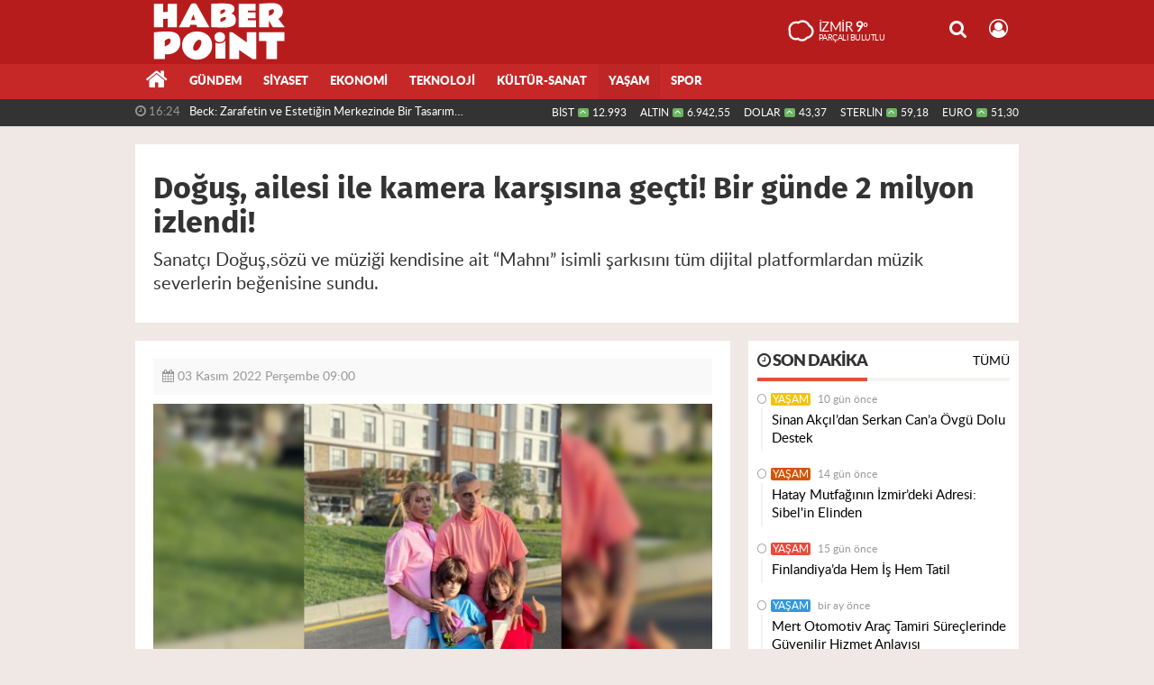

--- FILE ---
content_type: text/html; charset=utf-8
request_url: https://www.haberpoint.com/yasam/dogus-ailesi-ile-kamera-karsisina-gecti-bir-gunde-2-milyon-izlendi-h1706.html
body_size: 14471
content:
<!DOCTYPE html>
<html lang="tr" class="hs-rise hs-module-haber hsa-header-wide-box hs-logo- hsa-media-white hsa-line-black hsa-headlines-wide hsa-headlines-15  no-inlinesvg hs-site-center  without-a510">
  <head>
    <title>Doğuş, ailesi ile kamera karşısına geçti! Bir günde 2 milyon izlendi!</title>
<meta charset="utf-8">
<!--meta name="viewport" content="width=device-width, initial-scale=1.0"-->
<meta name="description" content="Sanatçı Doğuşsözü ve müziği kendisine ait &#039;Mahnı” isimli şarkısını tüm dijital platformlardan müzik severlerin beğenisine sundu." />
<meta name="keywords" content="doğuş, mahnı" />
<meta name="news_keywords" content="doğuş, mahnı" />
<meta name="robots" content="noodp"/>
<meta name="author" content="Haber Point" />
<meta name="theme-color" content="#c62828"><meta property="og:site_name" content="Haberpoint.com - Güncel ve Son Dakika Haberler" />
<meta property="og:title" content="Doğuş, ailesi ile kamera karşısına geçti! Bir günde 2 milyon izlendi!" />
<meta property="og:description" content="Sanatçı Doğuşsözü ve müziği kendisine ait &#039;Mahnı” isimli şarkısını tüm dijital platformlardan müzik severlerin beğenisine sundu." />
    <meta property="og:image" content="https://www.haberpoint.com/images/haberler/2022/11/dogus_ailesi_ile_kamera_karsisina_gecti_bir_gunde_2_milyon_izlendi_h1706_7adf9.jpg" />
<meta property="og:type" content="article" />
<meta property="og:url" content="https://www.haberpoint.com/yasam/dogus-ailesi-ile-kamera-karsisina-gecti-bir-gunde-2-milyon-izlendi-h1706.html" /><meta http-equiv="refresh" content="3600" /><meta name="twitter:card" content="summary_large_image" />
<meta property="og:title" content="Doğuş, ailesi ile kamera karşısına geçti! Bir günde 2 milyon izlendi!" />
<meta name="twitter:url" content="http://www.haberpoint.com/yasam/dogus-ailesi-ile-kamera-karsisina-gecti-bir-gunde-2-milyon-izlendi-h1706.html" />
<meta name="twitter:domain" content="https://www.haberpoint.com/" />
<meta name="twitter:site" content="haberpointcom" />
<meta name="twitter:title" content="Doğuş, ailesi ile kamera karşısına geçti! Bir günde 2 milyon izlendi!" />
<meta name="twitter:description" content="Sanatçı Doğuş,sözü ve müziği kendisine ait “Mahnı” isimli şarkısını tüm dijital platformlardan müzik severlerin beğenisine sundu." />
<meta name="twitter:image:src" content="https://www.haberpoint.com/images/haberler/2022/11/dogus_ailesi_ile_kamera_karsisina_gecti_bir_gunde_2_milyon_izlendi_h1706_7adf9.jpg" />
<meta property="og:image:type" content="image/jpeg" />
<meta property="og:image:width" content="652" />
<meta property="og:image:height" content="400" />

<link rel="alternate" href="https://www.haberpoint.com/m/yasam/dogus-ailesi-ile-kamera-karsisina-gecti-bir-gunde-2-milyon-izlendi-h1706.html" hreflang="tr" media="only screen and (max-width: 640px)"/>

<link href="https://www.haberpoint.com/_themes/hs-rise/style/compress.css" rel="stylesheet"/>
<link href="https://www.haberpoint.com/_themes/hs-rise/style/renk.css" rel="stylesheet"/><link href="https://www.haberpoint.com/_themes/hs-rise/style/print.css" rel="stylesheet" media="print"/>

<link rel="shortcut icon" href="https://www.haberpoint.com/_themes/hs-rise/images/favicon.ico"><link rel="canonical" href="https://www.haberpoint.com/yasam/dogus-ailesi-ile-kamera-karsisina-gecti-bir-gunde-2-milyon-izlendi-h1706.html">

<link rel="amphtml" href="https://www.haberpoint.com/haber/amp/1706">  <link rel="image_src" type="image/jpeg" href="https://www.haberpoint.com/images/haberler/2022/11/dogus_ailesi_ile_kamera_karsisina_gecti_bir_gunde_2_milyon_izlendi_h1706_7adf9.jpg" />

<meta name="dc.language" content="tr">
<meta name="dc.source" content="https://www.haberpoint.com/">
<meta name="dc.title" content="Doğuş, ailesi ile kamera karşısına geçti! Bir günde 2 milyon izlendi!">
<meta name="dc.keywords" content="doğuş, mahnı">
<meta name="dc.description" content="Sanatçı Doğuşsözü ve müziği kendisine ait &#039;Mahnı” isimli şarkısını tüm dijital platformlardan müzik severlerin beğenisine sundu.">

<link rel="dns-prefetch" href="//www.haberpoint.com">
<link rel="dns-prefetch" href="//www.google-analytics.com">
<link rel="dns-prefetch" href="//fonts.gstatic.com">
<link rel="dns-prefetch" href="//mc.yandex.ru">
<link rel="dns-prefetch" href="//fonts.googleapis.com">
<link rel="dns-prefetch" href="//pagead2.googlesyndication.com">
<link rel="dns-prefetch" href="//googleads.g.doubleclick.net">
<link rel="dns-prefetch" href="//google.com">
<link rel="dns-prefetch" href="//gstatic.com">
<link rel="dns-prefetch" href="//connect.facebook.net">
<link rel="dns-prefetch" href="//graph.facebook.com">
<link rel="dns-prefetch" href="//linkedin.com">
<link rel="dns-prefetch" href="//ap.pinterest.com">


<!--[if gte IE 9]>
<style type="text/css">.gradient {filter: none;}</style>
<![endif]-->
<!--[if IE 7]>
<style type="text/css">.reklam.dikey.sol .fixed{margin-left:-px;}</style>
<![endif]-->

<style media="print">
  .page-header.article-header:before {
    content: '';
    background-image: url(https://www.haberpoint.com/images/banner/haberpoint.png);
    background-size: contain;
    background-repeat: no-repeat;
    display: block;
    height: 90px;
    margin-bottom: 20px;
  }
</style>

<script type="text/javascript">
var site_url = 'https://www.haberpoint.com/',
tema = 'hs-rise',
surum = '1.0.3-h1',
sistem = '5.9.3',
theme_path = 'https://www.haberpoint.com/_themes/hs-rise/',
ajax_url = '_ajax/',
int_ayar = '6000',
cat_limit = '99',
headerayar = 'wide-box',
poll_voted = '',
comment_approved = '',
lazyload = '0',
twitter_user  = 'haberpointcom',
facebook_user = 'haberpointcom',
popup_saat = '1',
yorum_harf_ayar = '1',
iftara_kalan_sure = '0',
namaz_default = 'izmir',
youtube_ch = '0',
uye_gir = 'Üye Girişi',
uye_ol = 'Üye Ol',
cikis_yap = 'Çıkış Yap',
hs_goster = 'Göster',
hs_gizle = 'Gizle',
hs_yorumun_devami = 'Yorumun Devamı',
hs_yrm_bos = 'Yorum alanı boş!',
hs_yrm_adyok = 'Adınızı girmediniz.',
hs_yorum_kor = 'Güvenlik sebebiyle yorum gönderme 15 saniyede bir kez yapılmalıdır!',
hs_hata = 'Hata!',
hs_data_table = '//service.tebilisim.com/puandurumu_json.php',
haber_id = '1706',baglan_fb = 'Facebook ile Bağlan',
analitik_ga = 'UA-126763190-1';
</script>


    <!--[if lt IE 9]>
      <script src="https://html5shim.googlecode.com/svn/trunk/html5.js"></script>
    <![endif]-->

    
  </head>
  <body class="hs-lch">

    
    
          
      
          
    <div class="hs-wrapper">

      <div class="hs-header-container hs-box-shadow hs-head-font clearfix">

  <div class="hs-header-main clearfix">

    
    
    <div class="hs-header-free">

      <div class="hs-top-line color-header-top clearfix">

        <div class="hs-header-wrapper clearfix font15">

                    <div class="hs-logo-w pull-left">

            <h6 class="hs-logo">
              <a href="https://www.haberpoint.com/">
                <img src="https://www.haberpoint.com/images/banner/haberpoint.png" alt="Doğuş, ailesi ile kamera karşısına geçti! Bir günde 2 milyon izlendi!" />
              </a>
            </h6>

          </div>
          
          <div class="hs-nav pull-left">

            <div class="hs-menu">

                  
                  
                  
                  
                  
                  <!--
                  <a href="https://www.haberpoint.com/sondakika-haberler.html" title="Son Dakika Haberleri" class="hs-nav-link hs-ripple "><i class="fa fa-flash"></i><span> Son Dakika</span></a>
                  -->

            </div>
          </div>
          <!-- hs-nav -->

          <div class="hs-top-right pull-right">


                    <div class="hs-wt-container pull-left">
            <canvas id="weather" width="30" height="30"></canvas>
            <div class="durum pull-right">
              <div class="hs-wt-city">İzmir <span>9°</span></div>
              <small class="hs-wt-desc">parçalı bulutlu</small>
            </div>
          </div>
          
            <div class="hs-menu hs-menu-tools pull-right">

              <a href="#hs-arama" data-toggle="modal" class="hs-nav-link hs-ripple hs-nav-search hs-order-first"><i class="fa fa-search"></i></a>

              <a href="#" data-href="#hs-uyelik" class="hs-nav-link hs-ripple hs-nav-modal hs-nav-account hs-order-last"><i class="fa fa-user-circle-o"></i></a>

            </div>

          </div>

        </div>
         <!-- hs-header-wrapper -->

      </div>
      <!-- hs-top-line -->

      <div  data-spy="affix" class="hs-nav hs-nav-superb hs-cant-select color-header-bottom clearfix">

        <div class="hs-header-wrapper clearfix font13 latowebblack">

          <div class="hs-menu">

            <a href="https://www.haberpoint.com/" class="hs-nav-link hs-ripple hs-nav-home hs-order-0 hs-order-first" title="Haber"><i class="fa fa-home"></i></a>

                          <a title="GÜNDEM Haberleri" href="https://www.haberpoint.com/gundem/" id="k1" class="hs-nav-link hs-ripple hs-nav-1 hs-order-1" target="_blank"  >GÜNDEM</a>
<a title="SİYASET Haberleri" href="https://www.haberpoint.com/siyaset/" id="k7" class="hs-nav-link hs-ripple hs-nav-7 hs-order-2" target="_blank"  >SİYASET</a>
<a title="EKONOMİ Haberleri" href="https://www.haberpoint.com/ekonomi/" id="k6" class="hs-nav-link hs-ripple hs-nav-6 hs-order-3" target="_blank"  >EKONOMİ</a>
<a title="TEKNOLOJİ Haberleri" href="https://www.haberpoint.com/teknoloji/" id="k2" class="hs-nav-link hs-ripple hs-nav-2 hs-order-4" target="_blank"  >TEKNOLOJİ</a>
<a title="KÜLTÜR-SANAT Haberleri" href="https://www.haberpoint.com/kultur-sanat/" id="k13" class="hs-nav-link hs-ripple hs-nav-13 hs-order-5" target="_blank"  >KÜLTÜR-SANAT</a>
<a title="YAŞAM Haberleri" href="https://www.haberpoint.com/yasam/" id="k10" class="hs-nav-link hs-ripple hs-nav-10 current hs-order-6" target="_blank"  >YAŞAM</a>
<a title="SPOR Haberleri" href="https://www.haberpoint.com/spor/" id="k4" class="hs-nav-link hs-ripple hs-nav-4 hs-order-7" target="_blank"  >SPOR</a>
            
            
            
          </div>


          <div class="hs-nav-toggle hs-nav-link hs-ripple" ><i class="fa fa-bars"></i></div>
        </div>

      </div>
      <!-- hs-nav-superb -->

    </div> <!-- hs-header-free -->

  </div>

  <div class="hs-header-line  clearfix">
    <div class="hs-header-wrapper clearfix">

      <div class="hs-lm-container font12">

        <div id="haber-bandi" class="carousel slide">
          <div class="carousel-inner">
                      <div class="item hs-lm-item active">
              <span class="hs-lm-time">
                <i class="fa fa-clock-o"></i> <span>16:24</span>
              </span>
              <a href="https://www.haberpoint.com/yasam/beck-zarafetin-ve-estetigin-merkezinde-bir-tasarim-dunyasi-h2534.html" title="Beck: Zarafetin ve Estetiğin Merkezinde Bir Tasarım Dünyası"  class="hs-lm-title" target="_blank">Beck: Zarafetin ve Estetiğin Merkezinde Bir Tasarım Dünyası</a>
            </div>
                        <div class="item hs-lm-item">
              <span class="hs-lm-time">
                <i class="fa fa-clock-o"></i> <span>16:15</span>
              </span>
              <a href="https://www.haberpoint.com/yasam/briendsbridal-hayalinizdeki-gelinlige-acilan-zarif-kapi-h2533.html" title="Briendsbridal: Hayalinizdeki Gelinliğe Açılan Zarif Kapı"  class="hs-lm-title" target="_blank">Briendsbridal: Hayalinizdeki Gelinliğe Açılan Zarif Kapı</a>
            </div>
                        <div class="item hs-lm-item">
              <span class="hs-lm-time">
                <i class="fa fa-clock-o"></i> <span>17:22</span>
              </span>
              <a href="https://www.haberpoint.com/spor/glint-manisa-basketi-satin-aldi-h2528.html" title="Glint Manisa Basket’i Satın Aldı"  class="hs-lm-title" target="_blank">Glint Manisa Basket’i Satın Aldı</a>
            </div>
                        <div class="item hs-lm-item">
              <span class="hs-lm-time">
                <i class="fa fa-clock-o"></i> <span>14:10</span>
              </span>
              <a href="https://www.haberpoint.com/yasam/madam-luna-izmirde-guzellikte-yeni-bir-donem-baslatiyor-h2525.html" title="Madam Luna, İzmir’de Güzellikte Yeni Bir Dönem Başlatıyor"  class="hs-lm-title" target="_blank">Madam Luna, İzmir’de Güzellikte Yeni Bir Dönem Başlatıyor</a>
            </div>
                        <div class="item hs-lm-item">
              <span class="hs-lm-time">
                <i class="fa fa-clock-o"></i> <span>12:56</span>
              </span>
              <a href="https://www.haberpoint.com/yasam/gizem-ozdilli-aranan-kan-bulundu-podyumlarin-yeni-yildizi-h2524.html" title="Gizem Özdilli &#039;&#039; Aranan Kan Bulundu: Podyumların Yeni Yıldızı Ari Ünal Geliyor ! &#039;&#039;"  class="hs-lm-title" target="_blank">Gizem Özdilli &#039;&#039; Aranan Kan Bulundu: Podyumların Yeni Yıldızı...</a>
            </div>
                        <div class="item hs-lm-item">
              <span class="hs-lm-time">
                <i class="fa fa-clock-o"></i> <span>12:34</span>
              </span>
              <a href="https://www.haberpoint.com/yasam/rojbey-2026-koleksiyonu-icin-geri-sayim-basladi-h2523.html" title="Rojbey 2026 Koleksiyonu İçin Geri Sayım Başladı!"  class="hs-lm-title" target="_blank">Rojbey 2026 Koleksiyonu İçin Geri Sayım Başladı!</a>
            </div>
                        <div class="item hs-lm-item">
              <span class="hs-lm-time">
                <i class="fa fa-clock-o"></i> <span>16:22</span>
              </span>
              <a href="https://www.haberpoint.com/yasam/sinan-akcildan-serkan-cana-ovgu-dolu-destek-h2522.html" title="Sinan Akçıl’dan Serkan Can’a Övgü Dolu Destek"  class="hs-lm-title" target="_blank">Sinan Akçıl’dan Serkan Can’a Övgü Dolu Destek</a>
            </div>
                        <div class="item hs-lm-item">
              <span class="hs-lm-time">
                <i class="fa fa-clock-o"></i> <span>10:56</span>
              </span>
              <a href="https://www.haberpoint.com/yasam/14-yasinda-basladi-azmiyle-zirveye-cikti-nese-kayacidan-h2520.html" title="14 yaşında başladı, azmiyle zirveye çıktı: Neşe Kayacı’dan ilham veren başarı hikâyesi"  class="hs-lm-title" target="_blank">14 yaşında başladı, azmiyle zirveye çıktı: Neşe Kayacı’dan...</a>
            </div>
                        <div class="item hs-lm-item">
              <span class="hs-lm-time">
                <i class="fa fa-clock-o"></i> <span>19:47</span>
              </span>
              <a href="https://www.haberpoint.com/yasam/kupeli-pastanesi-acildigi-gunden-bu-yana-yogun-ilgi-goruyor-h2518.html" title="Küpeli Pastanesi Açıldığı Günden Bu Yana Yoğun İlgi Görüyor"  class="hs-lm-title" target="_blank">Küpeli Pastanesi Açıldığı Günden Bu Yana Yoğun İlgi Görüyor</a>
            </div>
                        <div class="item hs-lm-item">
              <span class="hs-lm-time">
                <i class="fa fa-clock-o"></i> <span>18:52</span>
              </span>
              <a href="https://www.haberpoint.com/yasam/hatay-mutfaginin-izmirdeki-adresi-sibel-in-elinden-h2517.html" title="Hatay Mutfağının İzmir’deki Adresi: Sibel&#039;in Elinden"  class="hs-lm-title" target="_blank">Hatay Mutfağının İzmir’deki Adresi: Sibel&#039;in Elinden</a>
            </div>
                      </div>
        </div>

      </div>

      <div class="pull-right">

                <div class="hs-cr-container font12">
          <div class="hs-cr-div hs-cr-bist">
            <div class="hs-cr-line first">
              BİST<span class="hs-cr-status fa fa-angle-up"></span>
            </div>
            <div class="hs-cr-line second">
              <span class="hs-cr-rate">12.993</span>
            </div>
          </div>
          <div class="hs-cr-div hs-cr-altin">
            <div class="hs-cr-line first">
              ALTIN<span class="hs-cr-status fa fa-angle-up"></span>
            </div>
            <div class="hs-cr-line second">
              <span class="hs-cr-rate">6.942,55</span>
            </div>
          </div>
          <div class="hs-cr-div hs-cr-dolar">
            <div class="hs-cr-line first">
              DOLAR<span class="hs-cr-status fa fa-angle-up"></span>
            </div>
            <div class="hs-cr-line second">
              <span class="hs-cr-rate">43,37</span>
            </div>
          </div>
          <div class="hs-cr-div hs-cr-sterlin">
            <div class="hs-cr-line first">
              STERLİN<span class="hs-cr-status fa fa-angle-up"></span>
            </div>
            <div class="hs-cr-line second">
              <span class="hs-cr-rate">59,18</span>
            </div>
          </div>
          <div class="hs-cr-div hs-cr-euro">
            <div class="hs-cr-line first">
              EURO<span class="hs-cr-status fa fa-angle-up"></span>
            </div>
            <div class="hs-cr-line second">
              <span class="hs-cr-rate">51,30</span>
            </div>
          </div>
        </div>
        
      </div>

    </div>

  </div>
  <!-- hs-header-line -->

</div>

      
      <div class="container hs-go-center shadow">
        <div class="hs-row hs-top-block">
                  </div>
      </div>

      
      <div class="container hs-go-center hs-main-container hs-rise nopadding" >

      
      
      
      
      <div class="row">

                <div class="page-header article-header">
          <h3 class="title hs-share-title hs-title-font-2">Doğuş, ailesi ile kamera karşısına geçti! Bir günde 2 milyon izlendi!</h3>
          <p class="lead hs-head-font">Sanatçı Doğuş,sözü ve müziği kendisine ait “Mahnı” isimli şarkısını tüm dijital platformlardan müzik severlerin beğenisine sundu.</p>
        </div>
                
        <!-- Sol Blok -->
        <div id="main" class="span8 fix">
          
<div id="haberler">
  <div class="haber-kapsa haber-1706">
  <article id="haber-1706" class="clearfix">

    
          <header style="display:none">
        <h1>Doğuş, ailesi ile kamera karşısına geçti! Bir günde 2 milyon izlendi!</h1>
        <p>Sanatçı Doğuş,sözü ve müziği kendisine ait “Mahnı” isimli şarkısını tüm dijital platformlardan müzik severlerin beğenisine sundu.</p>
      </header>
    

      <div class="hs-article-editor clearfix" style="margin-top:0px;margin-bottom:10px;">
                <div class="pull-left muted"><i class="fa fa-calendar" aria-hidden="true"></i> <span class="tarih-degistir" data-date="2022-11-03 09:00:33">03 Kasım 2022 Perşembe 09:00</span></div>
              </div>

              <div class="clearfix newspic">
      <span>
        <img src="https://www.haberpoint.com/images/haberler/2022/11/dogus_ailesi_ile_kamera_karsisina_gecti_bir_gunde_2_milyon_izlendi_h1706_7adf9.jpg" alt="Doğuş, ailesi ile kamera karşısına geçti! Bir günde 2 milyon izlendi!" title="Doğuş, ailesi ile kamera karşısına geçti! Bir günde 2 milyon izlendi!" />
      </span>
    </div>

    <div class="hs-article-tools hs-margin-bottom clearfix">
      <div id="paylas" class="paylas-haber-1706"></div>
      
<div class="hs-character hs-head-font secilemez">
  <span class="print hs-bgch" onclick="javascript:window.print()"><i class="fa fa-print print" aria-hidden="true"></i></span>
  <span onclick="textClear(1706)" class="font hs-bgch"><i class="fa fa-undo" aria-hidden="true"></i></span>
  <span onclick="textUp(1706)" class="text_bigger hs-bgch"><i class="fa fa-font" aria-hidden="true"></i><i class="fa fa-plus" aria-hidden="true"></i></span>
  <span onclick="textDown(1706)" class="text_smaller hs-bgch"><i class="fa fa-font" aria-hidden="true"></i><i class="fa fa-minus" aria-hidden="true"></i></span>
</div>
    </div>
      

  <div id="newstext" class="clearfix page-content content-detail">
    
                        <div id="newsbody"><p>Ailesine yazdığı “<strong class="klink">Mahnı</strong>”isimli şarkısını Azerbaycan’da kliplendiren <strong class="klink">Doğuş</strong>’a, eşi Hoşkedem Hidayetkızı,oğulları Arda ve Arın’da eşlik etti.Dijital platformlarda büyük ilgi gören şarkının klibi bir günde 2 milyon izlenerek bir rekora imza attı.İlk kez eşi ve çocuklarıyla kamera karşına geçip klip çeken Doğuş,”Aile herşeyden önemli,uzun zamandır bu proje aklımdaydı.Çocuklarımada bir anı kalsın istedim.Şarkının yakaladığı başarıdanda oldukça mutluyum.Klib’e renk kattıkları için eşim Hidayet Hoşkedemkızı’na oğullarım Arda ve Arın’a da çok teşekkür ederim”dedi.</p>
</div>
                        
      </div>

  </article>

    <div class="hide-print">
    <iframe src="https://www.haberpoint.com/iframe.php?tur=anamanset&sayi=15" name="manset1" id="manset1" style="width:620px; height:356px;border:0;margin:0;"></iframe>
  </div>
  
  
  <div id="yorumyap" style="margin:0"></div>
  <div class="clearfix keywords"><div class="title">Anahtar Kelimeler:</div><a href="https://www.haberpoint.com/haberleri/do%C4%9Fu%C5%9F" title="Doğuş haberleri">Doğuş</a><a href="https://www.haberpoint.com/haberleri/mahn%C4%B1" title="Mahnı haberleri">Mahnı</a></div>
      <div class="hs-box-comments clearfix">
      <div class="hs-single-header hs-head-font hs-font-up clearfix">
        <div class="hs-header-title hs-bcd pull-left"><i class="fa fa-comments-o" aria-hidden="true"></i> Yorumlar</div>
      </div>
              <div id="yorumlar">
            <ul class="nav nav-tabs" id="ytab">
              <li class="active"><a href="#yorumpanel" data-toggle="tab">Yorum Gönder <span class="label label-important">0</span></a></li>
                           </ul>

            <div class="tab-content">
                              <div class="tab-pane active" id="yorumpanel">
                                    <div id="yp1706" class="yorumlar panel">
                    <div id="yorumpaneli" class="row-fluid">
                    <form  name="comment" class="comment_form clearfix" id="addcomment">
                        <div class="span1">
                                                        <img src="https://www.haberpoint.com/_themes/hs-rise/images/no_author.jpg" alt="Avatar" class="img-rounded"/>                        </div>
                        <div class="span11">
                            <div class="row-fluid">
                                <div class="input-prepend span6">
                                    <span class="add-on">Adınız</span>
                                    <input name="isim"  class="span10 adsoyad" type="text"  id="adsoyad" size="30" maxlength="50"  title="Ad soyad gerekli!" />
                                </div>
                            </div>
                            <textarea name="yorum" maxlength="1000" class="span12" id="comment_field" onkeyup="textKey(this.form)" placeholder="Yorum yazmak için bu alanı kullanabilirsiniz. Yorum yazarken lütfen aşağıda yazılan uyarıları göz önünde bulundurunuz!"></textarea>
                            <div class="span12" style="margin:0;">
                            <div class="answer span5" style="display:none;">Yanıt: <b>@name</b> <a href="javascript:void(0)" class="kaldir">x</a></div>
                            <a href="javascript:void(0)" onclick="javascript:comment_send(1706);return false;" class="btn hs-sdch btn-warning pull-right">Yorum Gönder</a>
                            <div class="karakter span4 pull-right">Kalan Karakter: <input name="character" id="character" disabled size="3" value="1000"></div></div>
                        </div>
                        <input type="hidden" name="hid" value="1706" />
                        <input type="hidden" name="uid" value="0" />
                        <input type="hidden" name="tip" value="haber" />
                        <input type="hidden" name="cevap" value="" class="answer" />
                        <input type="hidden" name="cevap_id" value="0" class="cevap_id" />
                        <input type="hidden" name="token" value="7e0085a96ee34c7a900f06937f522dda91763649" />

                    </form>
                    </div>
                    <div class="alert">Yorumunuz onaylanmak üzere yöneticiye iletilmiştir.<a class="close" data-dismiss="alert" href="#">&times;</a></div>
                </div>
                <div class="alert alert-block alert-error fade in" style="display:block;margin-top:15px;">
                    <button type="button" class="close" data-dismiss="alert">×</button>
                    <strong>Dikkat!</strong> Suç teşkil edecek, yasadışı, tehditkar, rahatsız edici, hakaret ve küfür içeren, aşağılayıcı, küçük düşürücü, kaba, müstehcen, ahlaka aykırı, kişilik haklarına zarar verici ya da benzeri niteliklerde içeriklerden doğan her türlü mali, hukuki, cezai, idari sorumluluk içeriği gönderen Üye/Üyeler’e aittir.                </div>
            

            
            
            </div> <!-- .tab-pane -->

            
          </div> <!-- .tab-content -->

        </div> <!-- #yorumlar -->
    </div>
  
  <span class="hidden-modul" style="display:none">haber</span>
  <span class="hidden-id" style="display:none">1706</span>
  <span class="hidden-sayfa" style="display:none">false</span>
</div> <!-- .haber-kapsa.haber-1706 -->

<div class="hs-box hs-box-related hs-mb-20 clearfix">
  <div class="hs-single-header hs-head-font hs-font-up clearfix">
    <div class="hs-header-title hs-bcd pull-left"><i class="fa fa-bookmark-o" aria-hidden="true"></i> İlgili Haberler</div>
  </div>
  <div class="hs-content hs-content-three hs-head-font clearfix">
          <div class="span hs-item hs-beh hs-kill-ml">
        <a href="https://www.haberpoint.com/yasam/beck-zarafetin-ve-estetigin-merkezinde-bir-tasarim-dunyasi-h2534.html" target="_blank" title="Beck: Zarafetin ve Estetiğin Merkezinde Bir Tasarım Dünyası">
          <div class="hs-item-img"><img src="https://www.haberpoint.com/images/haberler/thumbs/2026/01/beck_zarafetin_ve_estetigin_merkezinde_bir_tasarim_dunyasi_h2534_d5c49.jfif" alt="Beck: Zarafetin ve Estetiğin Merkezinde Bir Tasarım Dünyası" /></div>
          <div class="hs-item-caption hs-mt-10 font15">
            <div class="hs-item-title">Beck: Zarafetin ve Estetiğin Merkezinde Bir Tasarım Dünyası</div>
          </div>
        </a>
      </div>
            <div class="span hs-item hs-beh">
        <a href="https://www.haberpoint.com/yasam/briendsbridal-hayalinizdeki-gelinlige-acilan-zarif-kapi-h2533.html" target="_blank" title="Briendsbridal: Hayalinizdeki Gelinliğe Açılan Zarif Kapı">
          <div class="hs-item-img"><img src="https://www.haberpoint.com/images/haberler/thumbs/2026/01/briendsbridal_hayalinizdeki_gelinlige_acilan_zarif_kapi_h2533_874c2.jfif" alt="Briendsbridal: Hayalinizdeki Gelinliğe Açılan Zarif Kapı" /></div>
          <div class="hs-item-caption hs-mt-10 font15">
            <div class="hs-item-title">Briendsbridal: Hayalinizdeki Gelinliğe Açılan Zarif Kapı</div>
          </div>
        </a>
      </div>
            <div class="span hs-item hs-beh">
        <a href="https://www.haberpoint.com/yasam/agorada-festival-zamani-sevgililer-gunu-festivali-715-subatta-h2532.html" target="_blank" title="Agora’da Festival Zamanı! Sevgililer Günü Festivali 7–15 Şubat’ta Başlıyor">
          <div class="hs-item-img"><img src="https://www.haberpoint.com/images/haberler/thumbs/2026/01/agorada_festival_zamani_sevgililer_gunu_festivali_715_subatta_basliyor_h2532_077f2.jfif" alt="Agora’da Festival Zamanı! Sevgililer Günü Festivali 7–15 Şubat’ta Başlıyor" /></div>
          <div class="hs-item-caption hs-mt-10 font15">
            <div class="hs-item-title">Agora’da Festival Zamanı! Sevgililer Günü Festivali 7–15 Şubat’ta Başlıyor</div>
          </div>
        </a>
      </div>
            <div class="clearfix"></div>
          <div class="span hs-item hs-beh hs-kill-ml">
        <a href="https://www.haberpoint.com/yasam/tugba-ozaydan-duygulara-dokunan-yeni-sarki-biri-sana-biri-bana-h2531.html" target="_blank" title="Tuğba Özay’dan Duygulara Dokunan Yeni Şarkı: “Biri Sana Biri Bana”">
          <div class="hs-item-img"><img src="https://www.haberpoint.com/images/haberler/thumbs/2026/01/tugba_ozaydan_duygulara_dokunan_yeni_sarki_biri_sana_biri_bana_h2531_efc32.jfif" alt="Tuğba Özay’dan Duygulara Dokunan Yeni Şarkı: “Biri Sana Biri Bana”" /></div>
          <div class="hs-item-caption hs-mt-10 font15">
            <div class="hs-item-title">Tuğba Özay’dan Duygulara Dokunan Yeni Şarkı: “Biri Sana Biri Bana”</div>
          </div>
        </a>
      </div>
            <div class="span hs-item hs-beh">
        <a href="https://www.haberpoint.com/yasam/unlu-oyuncu-arzum-onan-kahvede-mukemmelini-anlatti-h2530.html" target="_blank" title="Ünlü Oyuncu Arzum Onan, Kahvede Mükemmelini Anlattı">
          <div class="hs-item-img"><img src="https://www.haberpoint.com/images/haberler/thumbs/2026/01/unlu_oyuncu_arzum_onan_kahvede_mukemmelini_anlatti_h2530_ef631.jpg" alt="Ünlü Oyuncu Arzum Onan, Kahvede Mükemmelini Anlattı" /></div>
          <div class="hs-item-caption hs-mt-10 font15">
            <div class="hs-item-title">Ünlü Oyuncu Arzum Onan, Kahvede Mükemmelini Anlattı</div>
          </div>
        </a>
      </div>
            <div class="span hs-item hs-beh">
        <a href="https://www.haberpoint.com/yasam/ece-gursel-kalbin-yalan-akustik-tum-dijital-platformlarda-yayinda-h2526.html" target="_blank" title="Ece Gürsel “Kalbin Yalan Akustik” tüm dijital platformlarda yayında">
          <div class="hs-item-img"><img src="https://www.haberpoint.com/images/haberler/thumbs/2026/01/ece_gursel_kalbin_yalan_akustik_tum_dijital_platformlarda_yayinda_h2526_91d29.jpeg" alt="Ece Gürsel “Kalbin Yalan Akustik” tüm dijital platformlarda yayında" /></div>
          <div class="hs-item-caption hs-mt-10 font15">
            <div class="hs-item-title">Ece Gürsel “Kalbin Yalan Akustik” tüm dijital platformlarda yayında</div>
          </div>
        </a>
      </div>
            <div class="clearfix"></div>
          <div class="span hs-item hs-beh hs-kill-ml">
        <a href="https://www.haberpoint.com/yasam/madam-luna-izmirde-guzellikte-yeni-bir-donem-baslatiyor-h2525.html" target="_blank" title="Madam Luna, İzmir’de Güzellikte Yeni Bir Dönem Başlatıyor">
          <div class="hs-item-img"><img src="https://www.haberpoint.com/images/haberler/thumbs/2026/01/madam_luna_izmirde_guzellikte_yeni_bir_donem_baslatiyor_h2525_7aee0.jpg" alt="Madam Luna, İzmir’de Güzellikte Yeni Bir Dönem Başlatıyor" /></div>
          <div class="hs-item-caption hs-mt-10 font15">
            <div class="hs-item-title">Madam Luna, İzmir’de Güzellikte Yeni Bir Dönem Başlatıyor</div>
          </div>
        </a>
      </div>
            <div class="span hs-item hs-beh">
        <a href="https://www.haberpoint.com/yasam/gizem-ozdilli-aranan-kan-bulundu-podyumlarin-yeni-yildizi-h2524.html" target="_blank" title="Gizem Özdilli &#039;&#039; Aranan Kan Bulundu: Podyumların Yeni Yıldızı Ari Ünal Geliyor ! &#039;&#039;">
          <div class="hs-item-img"><img src="https://www.haberpoint.com/images/haberler/thumbs/2026/01/gizem_ozdilli_aranan_kan_bulundu_podyumlarin_yeni_yildizi_ari_unal_geliyor_h2524_3147b.jpg" alt="Gizem Özdilli &#039;&#039; Aranan Kan Bulundu: Podyumların Yeni Yıldızı Ari Ünal Geliyor ! &#039;&#039;" /></div>
          <div class="hs-item-caption hs-mt-10 font15">
            <div class="hs-item-title">Gizem Özdilli &#039;&#039; Aranan Kan Bulundu: Podyumların Yeni Yıldızı Ari Ünal Geliyor ! &#039;&#039;</div>
          </div>
        </a>
      </div>
            <div class="span hs-item hs-beh">
        <a href="https://www.haberpoint.com/yasam/rojbey-2026-koleksiyonu-icin-geri-sayim-basladi-h2523.html" target="_blank" title="Rojbey 2026 Koleksiyonu İçin Geri Sayım Başladı!">
          <div class="hs-item-img"><img src="https://www.haberpoint.com/images/haberler/thumbs/2026/01/rojbey_2026_koleksiyonu_icin_geri_sayim_basladi_h2523_7b433.jfif" alt="Rojbey 2026 Koleksiyonu İçin Geri Sayım Başladı!" /></div>
          <div class="hs-item-caption hs-mt-10 font15">
            <div class="hs-item-title">Rojbey 2026 Koleksiyonu İçin Geri Sayım Başladı!</div>
          </div>
        </a>
      </div>
        </div>
</div>


</div>
<a href="https://www.haberpoint.com/kultur-sanat/cumhuriyetin-99-yilinda-99000-tablet-kitap-hediye-h1707.html" id="sonrakiHaber"></a>

          </div>

                <!-- Sağ Blok -->
        <div id="sidebar" class="sidebar span4 fix">
            
          
  
  
  <div class="hs-panel hs-last-minute hs-margin-bottom clearfix">
  <div class="hs-single-header hs-single-red hs-head-font hs-font-up clearfix">
    <div class="hs-header-title pull-left"><i class="fa fa-clock-o"></i> Son Dakika</div>
    <a href="https://www.haberpoint.com/sondakika-haberler.html" class="hs-header-link pull-right hs-lcb">Tümü</a>
  </div>
  <div class="hs-panel-content font15">
        <div data-hsm="haberler" data-hsid="2522" class="hs-item hsk-tr0">
    <div class="hs-time">
        <i class="fa fa-circle-thin"></i> <a href="https://www.haberpoint.com/yasam" class="kategori" style="background-color:#f1c40f">YAŞAM</a> <span class="tarih-once" data-date="2026-01-14 16:22:09"> 2026-01-14 16:22:09</span>
    </div>
    <div class="hs-title hs-title-font hs-bch">
      <a href="https://www.haberpoint.com/yasam/sinan-akcildan-serkan-cana-ovgu-dolu-destek-h2522.html" title="Sinan Akçıl’dan Serkan Can’a Övgü Dolu Destek" target="_blank">Sinan Akçıl’dan Serkan Can’a Övgü Dolu Destek</a>
    </div>
  </div>
        <div data-hsm="haberler" data-hsid="2517" class="hs-item hsk-tr0">
    <div class="hs-time">
        <i class="fa fa-circle-thin"></i> <a href="https://www.haberpoint.com/yasam" class="kategori" style="background-color:#d35400">YAŞAM</a> <span class="tarih-once" data-date="2026-01-10 18:52:01"> 2026-01-10 18:52:01</span>
    </div>
    <div class="hs-title hs-title-font hs-bch">
      <a href="https://www.haberpoint.com/yasam/hatay-mutfaginin-izmirdeki-adresi-sibel-in-elinden-h2517.html" title="Hatay Mutfağının İzmir’deki Adresi: Sibel&#039;in Elinden" target="_blank">Hatay Mutfağının İzmir’deki Adresi: Sibel&#039;in Elinden</a>
    </div>
  </div>
        <div data-hsm="haberler" data-hsid="2515" class="hs-item hsk-tr0">
    <div class="hs-time">
        <i class="fa fa-circle-thin"></i> <a href="https://www.haberpoint.com/yasam" class="kategori" style="background-color:#e74c3c">YAŞAM</a> <span class="tarih-once" data-date="2026-01-09 14:16:34"> 2026-01-09 14:16:34</span>
    </div>
    <div class="hs-title hs-title-font hs-bch">
      <a href="https://www.haberpoint.com/yasam/finlandiyada-hem-is-hem-tatil-h2515.html" title="Finlandiya’da Hem İş Hem Tatil" target="_blank">Finlandiya’da Hem İş Hem Tatil</a>
    </div>
  </div>
        <div data-hsm="haberler" data-hsid="2502" class="hs-item hsk-tr0">
    <div class="hs-time">
        <i class="fa fa-circle-thin"></i> <a href="https://www.haberpoint.com/yasam" class="kategori" style="background-color:#3498db">YAŞAM</a> <span class="tarih-once" data-date="2025-12-16 14:20:08"> 2025-12-16 14:20:08</span>
    </div>
    <div class="hs-title hs-title-font hs-bch">
      <a href="https://www.haberpoint.com/yasam/mert-otomotiv-arac-tamiri-sureclerinde-guvenilir-hizmet-anlayisi-h2502.html" title="Mert Otomotiv Araç Tamiri Süreçlerinde Güvenilir Hizmet Anlayışı" target="_blank">Mert Otomotiv Araç Tamiri Süreçlerinde Güvenilir Hizmet Anlayışı</a>
    </div>
  </div>
        <div data-hsm="haberler" data-hsid="2501" class="hs-item hsk-tr0">
    <div class="hs-time">
        <i class="fa fa-circle-thin"></i> <a href="https://www.haberpoint.com/yasam" class="kategori" style="background-color:#27ae60">YAŞAM</a> <span class="tarih-once" data-date="2025-12-16 14:11:31"> 2025-12-16 14:11:31</span>
    </div>
    <div class="hs-title hs-title-font hs-bch">
      <a href="https://www.haberpoint.com/yasam/ankara-oto-elektrik-sistemlerinde-profesyonel-cozumler-ve-otonom-otomotiv-h2501.html" title="Ankara Oto Elektrik Sistemlerinde Profesyonel Çözümler ve Otonom Otomotiv Bcs Güvencesi" target="_blank">Ankara Oto Elektrik Sistemlerinde Profesyonel Çözümler ve Otonom Otomotiv Bcs Güvencesi</a>
    </div>
  </div>
        <div data-hsm="haberler" data-hsid="2495" class="hs-item hsk-tr0">
    <div class="hs-time">
        <i class="fa fa-circle-thin"></i> <a href="https://www.haberpoint.com/ekonomi" class="kategori" style="background-color:#f1c40f">EKONOMİ</a> <span class="tarih-once" data-date="2025-12-08 14:28:23"> 2025-12-08 14:28:23</span>
    </div>
    <div class="hs-title hs-title-font hs-bch">
      <a href="https://www.haberpoint.com/ekonomi/turk-heyeti-katar-da-h2495.html" title="Türk Heyeti Katar&#039;da" target="_blank">Türk Heyeti Katar&#039;da</a>
    </div>
  </div>
        <div data-hsm="haberler" data-hsid="2489" class="hs-item hsk-tr0">
    <div class="hs-time">
        <i class="fa fa-circle-thin"></i> <a href="https://www.haberpoint.com/yasam" class="kategori" style="background-color:#1abc9c">YAŞAM</a> <span class="tarih-once" data-date="2025-11-27 11:46:29"> 2025-11-27 11:46:29</span>
    </div>
    <div class="hs-title hs-title-font hs-bch">
      <a href="https://www.haberpoint.com/yasam/ozel-saglik-sigortasi-fiyatlari-hakkinda-bilmeniz-gerekenler-h2489.html" title="Özel Sağlık Sigortası Fiyatları Hakkında Bilmeniz Gerekenler" target="_blank">Özel Sağlık Sigortası Fiyatları Hakkında Bilmeniz Gerekenler</a>
    </div>
  </div>
        <div data-hsm="haberler" data-hsid="2488" class="hs-item hsk-tr0">
    <div class="hs-time">
        <i class="fa fa-circle-thin"></i> <a href="https://www.haberpoint.com/yasam" class="kategori" style="background-color:#f39c12">YAŞAM</a> <span class="tarih-once" data-date="2025-11-26 11:22:52"> 2025-11-26 11:22:52</span>
    </div>
    <div class="hs-title hs-title-font hs-bch">
      <a href="https://www.haberpoint.com/yasam/tiny-house-icin-en-iyi-depolama-fikirleri-ve-akilli-tasarimlar-h2488.html" title="Tiny House İçin En İyi Depolama Fikirleri ve Akıllı Tasarımlar" target="_blank">Tiny House İçin En İyi Depolama Fikirleri ve Akıllı Tasarımlar</a>
    </div>
  </div>
        <div data-hsm="haberler" data-hsid="2481" class="hs-item hsk-tr0">
    <div class="hs-time">
        <i class="fa fa-circle-thin"></i> <a href="https://www.haberpoint.com/yasam" class="kategori" style="background-color:#e74c3c">YAŞAM</a> <span class="tarih-once" data-date="2025-11-25 10:59:36"> 2025-11-25 10:59:36</span>
    </div>
    <div class="hs-title hs-title-font hs-bch">
      <a href="https://www.haberpoint.com/yasam/masa-lambasi-modelleri-ile-calisma-ve-yasam-alanlarinda-konforlu-h2481.html" title="Masa Lambası Modelleri ile Çalışma ve Yaşam Alanlarında Konforlu Aydınlatma" target="_blank">Masa Lambası Modelleri ile Çalışma ve Yaşam Alanlarında Konforlu Aydınlatma</a>
    </div>
  </div>
        <div data-hsm="haberler" data-hsid="2476" class="hs-item hsk-tr0">
    <div class="hs-time">
        <i class="fa fa-circle-thin"></i> <a href="https://www.haberpoint.com/ekonomi" class="kategori" style="background-color:#9b59b6">EKONOMİ</a> <span class="tarih-once" data-date="2025-11-14 13:09:25"> 2025-11-14 13:09:25</span>
    </div>
    <div class="hs-title hs-title-font hs-bch">
      <a href="https://www.haberpoint.com/ekonomi/isletmenizi-dijitale-tasiyin-e-fatura-uygulamasinin-sagladigi-h2476.html" title="İşletmenizi Dijitale Taşıyın: E-Fatura Uygulamasının Sağladığı 8 Önemli Avantaj" target="_blank">İşletmenizi Dijitale Taşıyın: E-Fatura Uygulamasının Sağladığı 8 Önemli Avantaj</a>
    </div>
  </div>
      </div>
</div>

<div class="hs-panel hs-panel-tab hs-last-minute hs-margin-bottom clearfix">
  <ul class="nav hs-tabs hs-bbca-a hs-font-up hs-head-font clearfix" id="hs-most">
    <li class="first"><i class="fa fa-bookmark-o"></i> Çok</li>
    <li class="active"><a href="#hs-most-comment" data-toggle="tab">Yorumlanan</a></li>
    <li><a href="#hs-most-read" data-toggle="tab">Okunan</a></li>
  </ul>

  <div class="tab-content hs-title-font">
  <div class="tab-pane active add-first" id="hs-most-comment">
      </div>
    <div class="tab-pane add-first" id="hs-most-read">
            <div data-hsm="haberler" data-hsid="2528" class="hs-item hsk-tr0">
      <div class="hs-time">
          <i class="fa fa-circle-thin"></i> <a href="https://www.haberpoint.com/spor/" class="kategori" style="background-color:#6ab661">SPOR</a> <span class="tarih-once" data-date="2026-01-17 17:22:23"> 2026-01-17 17:22:23</span>
      </div>
      <div class="hs-title hs-title-font font15 hs-bch">
        <a href="https://www.haberpoint.com/spor/glint-manisa-basketi-satin-aldi-h2528.html" title="Glint Manisa Basket’i Satın Aldı" target="_blank">Glint Manisa Basket’i Satın Aldı</a>
      </div>
    </div>
            <div data-hsm="haberler" data-hsid="2530" class="hs-item hsk-tr0">
      <div class="hs-time">
          <i class="fa fa-circle-thin"></i> <a href="https://www.haberpoint.com/yasam/" class="kategori" style="background-color:#d35400">YAŞAM</a> <span class="tarih-once" data-date="2026-01-19 13:33:07"> 2026-01-19 13:33:07</span>
      </div>
      <div class="hs-title hs-title-font font15 hs-bch">
        <a href="https://www.haberpoint.com/yasam/unlu-oyuncu-arzum-onan-kahvede-mukemmelini-anlatti-h2530.html" title="Ünlü Oyuncu Arzum Onan, Kahvede Mükemmelini Anlattı" target="_blank">Ünlü Oyuncu Arzum Onan, Kahvede Mükemmelini Anlattı</a>
      </div>
    </div>
            <div data-hsm="haberler" data-hsid="2524" class="hs-item hsk-tr0">
      <div class="hs-time">
          <i class="fa fa-circle-thin"></i> <a href="https://www.haberpoint.com/yasam/" class="kategori" style="background-color:#f1c40f">YAŞAM</a> <span class="tarih-once" data-date="2026-01-16 12:56:32"> 2026-01-16 12:56:32</span>
      </div>
      <div class="hs-title hs-title-font font15 hs-bch">
        <a href="https://www.haberpoint.com/yasam/gizem-ozdilli-aranan-kan-bulundu-podyumlarin-yeni-yildizi-h2524.html" title="Gizem Özdilli &#039;&#039; Aranan Kan Bulundu: Podyumların Yeni Yıldızı Ari Ünal Geliyor ! &#039;&#039;" target="_blank">Gizem Özdilli &#039;&#039; Aranan Kan Bulundu: Podyumların Yeni Yıldızı Ari Ünal Geliyor ! &#039;&#039;</a>
      </div>
    </div>
            <div data-hsm="haberler" data-hsid="2525" class="hs-item hsk-tr0">
      <div class="hs-time">
          <i class="fa fa-circle-thin"></i> <a href="https://www.haberpoint.com/yasam/" class="kategori" style="background-color:#16a085">YAŞAM</a> <span class="tarih-once" data-date="2026-01-16 14:10:16"> 2026-01-16 14:10:16</span>
      </div>
      <div class="hs-title hs-title-font font15 hs-bch">
        <a href="https://www.haberpoint.com/yasam/madam-luna-izmirde-guzellikte-yeni-bir-donem-baslatiyor-h2525.html" title="Madam Luna, İzmir’de Güzellikte Yeni Bir Dönem Başlatıyor" target="_blank">Madam Luna, İzmir’de Güzellikte Yeni Bir Dönem Başlatıyor</a>
      </div>
    </div>
            <div data-hsm="haberler" data-hsid="2531" class="hs-item hsk-tr0">
      <div class="hs-time">
          <i class="fa fa-circle-thin"></i> <a href="https://www.haberpoint.com/yasam/" class="kategori" style="background-color:#1abc9c">YAŞAM</a> <span class="tarih-once" data-date="2026-01-19 14:16:43"> 2026-01-19 14:16:43</span>
      </div>
      <div class="hs-title hs-title-font font15 hs-bch">
        <a href="https://www.haberpoint.com/yasam/tugba-ozaydan-duygulara-dokunan-yeni-sarki-biri-sana-biri-bana-h2531.html" title="Tuğba Özay’dan Duygulara Dokunan Yeni Şarkı: “Biri Sana Biri Bana”" target="_blank">Tuğba Özay’dan Duygulara Dokunan Yeni Şarkı: “Biri Sana Biri Bana”</a>
      </div>
    </div>
      
    </div>
  </div>

</div>


<div id="hs-namaz" class="hs-panel hs-panel-namaz hs-margin-bottom clearfix">

  <div class="hs-single-header hs-head-font hs-font-up clearfix">
    <div class="hs-header-title hs-bcd pull-left">
      <i class="fa fa-map-o" aria-hidden="true"></i> Namaz Vakitleri    </div>
  </div>

  <div class="hs-content">

    <select id="namaz-il-sec" name="namaz" class="selectpicker" data-header="İLLER" data-live-search-placeholder="İl seçin...">
            <option data-tokens="adana, Adana" value="adana" >Adana</option>
            <option data-tokens="adiyaman, Adıyaman" value="adiyaman" >Adıyaman</option>
            <option data-tokens="afyon, Afyon" value="afyon" >Afyon</option>
            <option data-tokens="agri, Ağrı" value="agri" >Ağrı</option>
            <option data-tokens="aksaray, Aksaray" value="aksaray" >Aksaray</option>
            <option data-tokens="amasya, Amasya" value="amasya" >Amasya</option>
            <option data-tokens="ankara, Ankara" value="ankara" >Ankara</option>
            <option data-tokens="antalya, Antalya" value="antalya" >Antalya</option>
            <option data-tokens="ardahan, Ardahan" value="ardahan" >Ardahan</option>
            <option data-tokens="artvin, Artvin" value="artvin" >Artvin</option>
            <option data-tokens="aydin, Aydın" value="aydin" >Aydın</option>
            <option data-tokens="balikesir, Balıkesir" value="balikesir" >Balıkesir</option>
            <option data-tokens="bartin, Bartın" value="bartin" >Bartın</option>
            <option data-tokens="batman, Batman" value="batman" >Batman</option>
            <option data-tokens="bayburt, Bayburt" value="bayburt" >Bayburt</option>
            <option data-tokens="bilecik, Bilecik" value="bilecik" >Bilecik</option>
            <option data-tokens="bingol, Bingöl" value="bingol" >Bingöl</option>
            <option data-tokens="bitlis, Bitlis" value="bitlis" >Bitlis</option>
            <option data-tokens="bolu, Bolu" value="bolu" >Bolu</option>
            <option data-tokens="burdur, Burdur" value="burdur" >Burdur</option>
            <option data-tokens="bursa, Bursa" value="bursa" >Bursa</option>
            <option data-tokens="canakkale, Çanakkale" value="canakkale" >Çanakkale</option>
            <option data-tokens="cankiri, Çankırı" value="cankiri" >Çankırı</option>
            <option data-tokens="corum, Çorum" value="corum" >Çorum</option>
            <option data-tokens="denizli, Denizli" value="denizli" >Denizli</option>
            <option data-tokens="diyarbakir, Diyarbakır" value="diyarbakir" >Diyarbakır</option>
            <option data-tokens="duzce, Düzce" value="duzce" >Düzce</option>
            <option data-tokens="edirne, Edirne" value="edirne" >Edirne</option>
            <option data-tokens="elazig, Elazığ" value="elazig" >Elazığ</option>
            <option data-tokens="erzincan, Erzincan" value="erzincan" >Erzincan</option>
            <option data-tokens="erzurum, Erzurum" value="erzurum" >Erzurum</option>
            <option data-tokens="eskisehir, Eskişehir" value="eskisehir" >Eskişehir</option>
            <option data-tokens="gaziantep, Gaziantep" value="gaziantep" >Gaziantep</option>
            <option data-tokens="giresun, Giresun" value="giresun" >Giresun</option>
            <option data-tokens="gumushane, Gümüşhane" value="gumushane" >Gümüşhane</option>
            <option data-tokens="hakkari, Hakkari" value="hakkari" >Hakkari</option>
            <option data-tokens="hatay, Hatay" value="hatay" >Hatay</option>
            <option data-tokens="igdir, Iğdır" value="igdir" >Iğdır</option>
            <option data-tokens="isparta, Isparta" value="isparta" >Isparta</option>
            <option data-tokens="istanbul, İstanbul" value="istanbul" >İstanbul</option>
            <option data-tokens="izmir, İzmir" value="izmir" selected>İzmir</option>
            <option data-tokens="kahramanmaras, Kahramanmaraş" value="kahramanmaras" >Kahramanmaraş</option>
            <option data-tokens="karabuk, Karabük" value="karabuk" >Karabük</option>
            <option data-tokens="karaman, Karaman" value="karaman" >Karaman</option>
            <option data-tokens="kars, Kars" value="kars" >Kars</option>
            <option data-tokens="kastamonu, Kastamonu" value="kastamonu" >Kastamonu</option>
            <option data-tokens="kayseri, Kayseri" value="kayseri" >Kayseri</option>
            <option data-tokens="kirikkale, Kırıkkale" value="kirikkale" >Kırıkkale</option>
            <option data-tokens="kirklareli, Kırklareli" value="kirklareli" >Kırklareli</option>
            <option data-tokens="kirsehir, Kırşehir" value="kirsehir" >Kırşehir</option>
            <option data-tokens="kilis, Kilis" value="kilis" >Kilis</option>
            <option data-tokens="izmit, Kocaeli" value="izmit" >Kocaeli</option>
            <option data-tokens="konya, Konya" value="konya" >Konya</option>
            <option data-tokens="kutahya, Kütahya" value="kutahya" >Kütahya</option>
            <option data-tokens="malatya, Malatya" value="malatya" >Malatya</option>
            <option data-tokens="manisa, Manisa" value="manisa" >Manisa</option>
            <option data-tokens="mardin, Mardin" value="mardin" >Mardin</option>
            <option data-tokens="mersin, Mersin" value="mersin" >Mersin</option>
            <option data-tokens="mugla, Muğla" value="mugla" >Muğla</option>
            <option data-tokens="mus, Muş" value="mus" >Muş</option>
            <option data-tokens="nevsehir, Nevşehir" value="nevsehir" >Nevşehir</option>
            <option data-tokens="nigde, Niğde" value="nigde" >Niğde</option>
            <option data-tokens="ordu, Ordu" value="ordu" >Ordu</option>
            <option data-tokens="osmaniye, Osmaniye" value="osmaniye" >Osmaniye</option>
            <option data-tokens="rize, Rize" value="rize" >Rize</option>
            <option data-tokens="adapazari, Sakarya" value="adapazari" >Sakarya</option>
            <option data-tokens="samsun, Samsun" value="samsun" >Samsun</option>
            <option data-tokens="siirt, Siirt" value="siirt" >Siirt</option>
            <option data-tokens="sinop, Sinop" value="sinop" >Sinop</option>
            <option data-tokens="sivas, Sivas" value="sivas" >Sivas</option>
            <option data-tokens="sanliurfa, Şanlıurfa" value="sanliurfa" >Şanlıurfa</option>
            <option data-tokens="sirnak, Şırnak" value="sirnak" >Şırnak</option>
            <option data-tokens="tekirdag, Tekirdağ" value="tekirdag" >Tekirdağ</option>
            <option data-tokens="tokat, Tokat" value="tokat" >Tokat</option>
            <option data-tokens="trabzon, Trabzon" value="trabzon" >Trabzon</option>
            <option data-tokens="tunceli, Tunceli" value="tunceli" >Tunceli</option>
            <option data-tokens="usak, Uşak" value="usak" >Uşak</option>
            <option data-tokens="van, Van" value="van" >Van</option>
            <option data-tokens="yalova, Yalova" value="yalova" >Yalova</option>
            <option data-tokens="yozgat, Yozgat" value="yozgat" >Yozgat</option>
            <option data-tokens="zonguldak, Zonguldak" value="zonguldak" >Zonguldak</option>
          </select>

      <div class="hs-namaz-div hs-ezan-vakti">
        <div>İmsak</div>
        <div>Güneş</div>
        <div>Öğle</div>
        <div>İkindi</div>
        <div>Akşam</div>
        <div>Yatsı</div>
      </div>

      <div class="hs-results">
        <div class="hs-namaz-div hs-ezan-saat">
          <div></div>
          <div></div>
          <div></div>
          <div></div>
          <div></div>
          <div></div>
  			</div>
      </div>

      <div class="hs-ezan-kalan">
          <span></span>
      </div>

  </div>

</div>


<div class="hs-panel hs-recent-comments hs-users hs-margin-bottom white clearfix">
  <div class="hs-single-header hs-head-font hs-font-up clearfix">
    <div class="hs-header-title pull-left"><i class="fa fa-comments-o"></i> Son Yorumlar</div>
  </div>
  <div class="hs-panel-content">
        <div data-hsm="yorumlar" data-hsid="488" class="hs-user hsk-tr0">
      <a href="https://www.haberpoint.com/kultur-sanat/dunyaca-unlu-yazardan-yeni-kitap-yol-nedir-ve-nasil-yurunur-h1326.html#comment_488" title="Dünyaca ünlü yazardan yeni kitap: Yol nedir ve nasıl yürünür?" target="_blank">
        <div class="hs-user-content">
          <div class="hs-user-name"><b class="hs-title-font">Sema İslim</b><span class="tarih-once" data-date="2022-03-02 19:10:57"> 2022-03-02 19:10:57</span></div>
          <div class="hs-user-article hs-head-font dot-dot" data-height="40">Harika</div>
        </div>
      </a>
    </div>
        <div data-hsm="yorumlar" data-hsid="487" class="hs-user hsk-tr0">
      <a href="https://www.haberpoint.com/kultur-sanat/dunyaca-unlu-yazardan-yeni-kitap-yol-nedir-ve-nasil-yurunur-h1326.html#comment_487" title="Dünyaca ünlü yazardan yeni kitap: Yol nedir ve nasıl yürünür?" target="_blank">
        <div class="hs-user-content">
          <div class="hs-user-name"><b class="hs-title-font">Nunsal</b><span class="tarih-once" data-date="2022-03-02 14:44:28"> 2022-03-02 14:44:28</span></div>
          <div class="hs-user-article hs-head-font dot-dot" data-height="40">Teşekkürler</div>
        </div>
      </a>
    </div>
        <div data-hsm="yorumlar" data-hsid="486" class="hs-user hsk-tr0">
      <a href="https://www.haberpoint.com/kultur-sanat/dunyaca-unlu-yazardan-yeni-kitap-yol-nedir-ve-nasil-yurunur-h1326.html#comment_486" title="Dünyaca ünlü yazardan yeni kitap: Yol nedir ve nasıl yürünür?" target="_blank">
        <div class="hs-user-content">
          <div class="hs-user-name"><b class="hs-title-font">Özden Gerçek</b><span class="tarih-once" data-date="2022-03-02 10:42:05"> 2022-03-02 10:42:05</span></div>
          <div class="hs-user-article hs-head-font dot-dot" data-height="40">Müthiş haber teşekkür ederiz</div>
        </div>
      </a>
    </div>
      </div>
</div>



  


        </div>
        
      </div>


      </div>
              
                            <!-- Sol Dikey Reklam -->
              <div class="reklam dikey sol" style="width:px;height:px;">

                                                                                                                                                                                                                                                                      </div>
              
              <!-- Sağ Dikey Reklam -->
              <div class="reklam dikey sag ortala" style="width:px;height:px;">

                                                                                              
                    
                                                                                                                                                                                                                                                                                                </div>

                      </div>
      <div class="hs-footer hs-go-center hs-footer-boxed color-footer hs-mt-20 hs-mb-50 clearfix">

  <div class="hs-footer-top font13 latowebblack clearfix">
    <div class="container">
      <div class="hs-row">
        <a href="https://www.haberpoint.com/" class="hs-footer-tlink font20 hs-ripple"><i class="fa fa-home"></i></a>
                                                                      </div>
    </div>
  </div>

  <div class="hs-footer-mid clearfix">
    <div class="container">

      <div class="hs-footer-cat font13 latowebblack">
        <ul><li><a href="https://www.haberpoint.com/gundem/">GÜNDEM</a></li><li><a href="https://www.haberpoint.com/siyaset/">SİYASET</a></li><li><a href="https://www.haberpoint.com/ekonomi/">EKONOMİ</a></li><li><a href="https://www.haberpoint.com/teknoloji/">TEKNOLOJİ</a></li><li><a href="https://www.haberpoint.com/kultur-sanat/">KÜLTÜR-SANAT</a></li></ul><ul><li><a href="https://www.haberpoint.com/yasam/">YAŞAM</a></li><li><a href="https://www.haberpoint.com/spor/">SPOR</a></li></ul>      </div>

      <div class="hs-footer-about pull-right">
        <div class="hs-footer-logo"></div>
        <div>Copyright © 2026 - Tüm hakları saklıdır.<br>Haberpoint.com - Güncel ve Son Dakika Haberler</div>
        <div>
                            </div>
        <div>
          <p>Son dakika haberler ve en son gelişmeler Haberpoint sayfalarında. Gündem, ekonomi, spor, dünya, yaşam, teknoloji, otomobil, sağlık haberleri, haberpoint.com&#039;da</p>        </div>
      </div>

    </div>
  </div>

  <div class="hs-footer-bottom clearfix">
    <div class="container">

        <!--a class="hs-footer-blink" href="https://www.haberpoint.com/m/"><i class="fa fa-mobile" aria-hidden="true"></i> Mobil</a-->
        <a class="hs-footer-blink" href="https://www.haberpoint.com/kunye.html"><i class="fa fa-address-card-o" aria-hidden="true"></i> Künye</a>
        <a class="hs-footer-blink" href="https://www.haberpoint.com/iletisim.html"><i class="fa fa-envelope-o" aria-hidden="true"></i> İletişim</a>
        <a class="hs-footer-blink" href="https://www.haberpoint.com/sitene-ekle.html"><i class="fa fa-clone" aria-hidden="true"></i> Sitene Ekle</a>

        <div class="pull-right">
          Yazılım: TE Bilişim
        </div>


    </div>
  </div>

</div>
      <div id="hs-arama" class="hs-search-modal modal hide fade" tabindex="-1" aria-labelledby="hs-arama-l" role="dialog" aria-hidden="true">
	<div class="modal-body hs-title-font hs-text-shadow text-center">
		<form action="https://www.haberpoint.com/" method="get">
			<input type="hidden" name="m" value="arama">
									<input type="hidden" name="auth" value="7e0085a96ee34c7a900f06937f522dda91763649" />
			<div id="hs-arama-l" class="input-append">
				<input class="hs-bcf hs-search-input hs-title-font" placeholder="Haber Ara ..." type="search" name="q" id="search">
				<button class="hs-search-btn hs-ripple hs-border-color" type="submit"><i class="fa fa-search" aria-hidden="true"></i></button>
			</div>
		</form>
				<div class="hs-search-popular clearfix">
			<span class="pull-left"><i class="fa fa-tags" aria-hidden="true"></i> Popüler Etiketler:</span>
		  		  <a href="https://www.haberpoint.com/haberleri/Gelin+Ba%C5%9F%C4%B1+Aksesuar%C4%B1+Koleksiyonu" class="hs-item" title="Gelin Başı Aksesuarı Koleksiyonu"><i class="fa fa-angle-right" aria-hidden="true"></i> Gelin Başı Aksesuarı Koleksiyonu</a>
		  		  <a href="https://www.haberpoint.com/haberleri/kar%C5%9F%C4%B1yaka+avm" class="hs-item" title="karşıyaka avm"><i class="fa fa-angle-right" aria-hidden="true"></i> karşıyaka avm</a>
		  		  <a href="https://www.haberpoint.com/haberleri/CHP+Gaziemir" class="hs-item" title="CHP Gaziemir"><i class="fa fa-angle-right" aria-hidden="true"></i> CHP Gaziemir</a>
		  		  <a href="https://www.haberpoint.com/haberleri/leyla+torcu+k%C4%B1rkp%C4%B1nar" class="hs-item" title="leyla torcu kırkpınar"><i class="fa fa-angle-right" aria-hidden="true"></i> leyla torcu kırkpınar</a>
		  		  <a href="https://www.haberpoint.com/haberleri/mehmet+akif+ersoy" class="hs-item" title="mehmet akif ersoy"><i class="fa fa-angle-right" aria-hidden="true"></i> mehmet akif ersoy</a>
		  		</div>
			</div>
</div>
<div id="hs-uyelik" class="user modal modal-sm hide fade" tabindex="-1" role="dialog" aria-labelledby="hs-uyelik-l" aria-hidden="true">
  <div class="modal-header hs-title-font">
    <button type="button" class="close" data-dismiss="modal" aria-hidden="true">×</button>
    <h3 id="hs-uyelik-l">Üye Girişi</h3>
  </div>
  <div class="modal-body">
		<div class="hs-login-form clearfix">
			<form class="form" action="https://www.haberpoint.com/index.php?m=login&amp;rd=https%3A%2F%2Fwww.haberpoint.com%2Fyasam%2Fdogus-ailesi-ile-kamera-karsisina-gecti-bir-gunde-2-milyon-izlendi-h1706.html" method="post">
			  <div class="control-group">
			    <label class="control-label" for="inputName">Kullanıcı Adı</label>
			    <div class="controls">
			      <input id="inputName" value="" name="kullanici" type="text"  placeholder="Kullanıcı Adı" required>
			    </div>
			  </div>
			  <div class="control-group">
			    <label class="control-label" for="inputPassword">Şifre</label>
			    <div class="controls">
			      <input type="password" value="" name="sifre" id="inputPassword" placeholder="Şifre" required>
			    </div>
			  </div>
			  <div class="control-group">
			    <div class="controls">
			      <button type="submit" class="btn hs-ripple hs-sdch btn-success"><i class="fa fa-sign-in" aria-hidden="true"></i> Giriş Yap</button>
			    </div>
			  </div>
							</form>
		</div>
  </div>
  <div class="modal-footer">
    <a href="https://www.haberpoint.com/uyelik.html" class="pull-left hs-sdch btn hs-ripple btn-info">Üye Ol</a>
    <a href="https://www.haberpoint.com/unuttum.html" class="pull-left btn">Şifremi unuttum?</a>
    <button class="btn hs-ripple hs-sdch btn-danger" data-dismiss="modal" aria-hidden="true">Kapat</button>
  </div>
</div>







<script type="application/ld+json">
{
    "@context": "http://schema.org",
    "@type": "Organization",
    "url": "https://www.haberpoint.com/"
        ,"logo": {
        "@type": "ImageObject",
        "url": "https://www.haberpoint.com/images/banner/haberpoint.png",
        "width": 152,
        "height": 70    }
    

    }
</script>
<script type="application/ld+json">
{
    "@context": "http://schema.org",
    "@type": "WebSite",
    "url": "https://www.haberpoint.com/",
    "potentialAction": {
        "@type": "SearchAction",
        "target": "https://www.haberpoint.com/haberleri/{search_term_string}",
        "query-input": "required name=search_term_string"
    }
}
</script>

<script type="application/ld+json">
{
    "@context": "http://schema.org",
    "@type": "NewsArticle",
    "mainEntityOfPage": {
        "@type": "WebPage",
        "@id": "https://www.haberpoint.com/yasam/dogus-ailesi-ile-kamera-karsisina-gecti-bir-gunde-2-milyon-izlendi-h1706.html"
    },
    "headline": "Doğuş, ailesi ile kamera karşısına geçti! Bir günde 2 milyon izlendi!",
    "name": "Doğuş, ailesi ile kamera karşısına geçti! Bir günde 2 milyon izlendi!",
    "articleBody": "Ailesine yazdığı “Mahnı”isimli şarkısını Azerbaycan’da kliplendiren Doğuş’a, eşi Hoşkedem Hidayetkızı,oğulları Arda ve Arın’da eşlik etti.Dijital platformlarda büyük ilgi gören şarkının klibi bir günde 2 milyon izlenerek bir rekora imza attı.İlk kez eşi ve çocuklarıyla kamera karşına geçip klip çeken Doğuş,”Aile herşeyden önemli,uzun zamandır bu proje aklımdaydı.Çocuklarımada bir anı kalsın istedim.Şarkının yakaladığı başarıdanda oldukça mutluyum.Klib’e renk kattıkları için eşim Hidayet Hoşkedemkızı’na oğullarım Arda ve Arın’a da çok teşekkür ederim”dedi.",
    "articleSection": "Lifestyle",
    "description": "Sanatçı Doğuşsözü ve müziği kendisine ait &#039;Mahnı” isimli şarkısını tüm dijital platformlardan müzik severlerin beğenisine sundu.",
    "keywords": "doğuş, mahnı",
    "image": {
        "@type": "ImageObject",
        "url": "https://www.haberpoint.com/images/haberler/2022/11/dogus_ailesi_ile_kamera_karsisina_gecti_bir_gunde_2_milyon_izlendi_h1706_7adf9.jpg",
        "width": 696,
        "height": 427    },
    "datePublished": "2022-11-03T09:00:33+03:00",
    "dateModified": "2022-11-03T09:00:33+03:00",
    "genre": "news",
    "wordCount": 133,
    "inLanguage": "tr-TR",
    "typicalAgeRange": "7-",
    "author": {
        "@type": "Person",
        "name": "Haber Point"
    }
        ,"publisher": {
        "@type": "Organization",
        "name": "Haber Point",
        "logo": {
            "@type": "ImageObject",
            "url": "https://www.haberpoint.com/images/banner/haberpoint.png",
            "width": 484,
            "height": 47
        }
    }
    
}
</script>






<script src="https://www.haberpoint.com/_themes/hs-rise/js/jquery-1.9.1.min.js"></script>
<script src="https://www.haberpoint.com/_themes/hs-rise/js/hs-menu.js"></script>

<script src="https://www.haberpoint.com/_themes/hs-rise/js/skycons.min.js"></script>
<script>
function setWeather(color) {
	 	var weather = new Skycons({"color": color});
		weather.set("weather", Skycons.CLOUDY);
		weather.play();
}
setWeather('#ffffff');
</script>


<script src="https://www.haberpoint.com/_themes/hs-rise/js/jquery.cookie.js"></script>
<script src="https://www.haberpoint.com/_themes/hs-rise/js/base.min.js"></script>
<script src="https://www.haberpoint.com/_themes/hs-rise/js/bootstrap-select.min.js"></script>
<script src="https://www.haberpoint.com/_themes/hs-rise/js/comments.js"></script>
<script src="https://www.haberpoint.com/_themes/hs-rise/js/jquery.pKisalt.min.js"></script><script src="https://www.haberpoint.com/_themes/hs-rise/js/hs-paylas.min.js"></script><script src="https://www.haberpoint.com/_themes/hs-rise/js/moment.min.js"></script>
<script src="https://www.haberpoint.com/_themes/hs-rise/js/moment-tr.js"></script>
<script src="https://www.haberpoint.com/_themes/hs-rise/js/jquery.dotdotdot.min.js"></script>
<script type="text/javascript">
var namaz_kalan_sure = "{saat} saat {dakika} dakika sonra ezan okunacak.",
namaz_saat = "saat ",
namaz_ezan_okunuyor = "Ezan okunuyor...";
</script>
<script src="https://www.haberpoint.com/_themes/hs-rise/js/jqueryNamazVakti.min.js"></script><script src="https://www.haberpoint.com/_themes/hs-rise/js/system.js"></script>


<script src="https://www.haberpoint.com/_themes/hs-rise/js/hs-text.js"></script>
<script src="https://www.haberpoint.com/_themes/hs-rise/js/jquery.inf-scroll.js"></script>
<script>
		$('#haberler').cleverInfiniteScroll({
			contentsWrapperSelector: '#haberler',
			headSelector: '.article-header',
			contentSelector: '.haber-kapsa',
			sidebarWrapperSelector: "#sidebar",
			nextSelector: '#sonrakiHaber',
			loadImage: 'https://www.haberpoint.com/_themes/hs-rise/images/loader.gif'
		});
</script>

<script type="text/javascript">

	document.addEventListener('DOMContentLoaded', function(event) {
		var menu = new superb({
			element: '.hs-nav-superb .hs-header-wrapper',
			counter: false
		});
	});
	$('.hs-nav-modal').on('click', function(e) {
		e.preventDefault();
		$($(this).data('href')).modal('show')
	});
	$('#hs-arama').on('show', function () {
	  $('html').addClass('hs-search-shown').on('scroll mousewheel touchmove', stopScrolling);
	}).on('shown', function () {
		$('.hs-search-input').select();
	}).on('hidden', function () {
	  $('html').removeClass('hs-search-shown').off('scroll mousewheel touchmove', stopScrolling);
	});

	


		$("#comment_list .text").pKisalt();
	
		$("#paylas").jsSocials({
		url: location.href,
		text: document.querySelectorAll(".hs-share-title")[0].innerHTML,
		showCount: true,
		showLabel: false,
		shares: [
			{ share: "twitter", via: "haberpointcom", hashtags: "Haberpoint.com - Güncel ve Son Dakika Haberler" },
				"facebook",
				"googleplus",
				"linkedin",
				"pinterest",
			]
		});
					
	
	
	
	
	
		tebilisim('1706', 'haber', '');
	

</script>

    	    
	


	    <!-- Google Analytics -->
    <script>
    (function(i,s,o,g,r,a,m){i['GoogleAnalyticsObject']=r;i[r]=i[r]||function(){
    (i[r].q=i[r].q||[]).push(arguments)},i[r].l=1*new Date();a=s.createElement(o),
    m=s.getElementsByTagName(o)[0];a.async=1;a.src=g;m.parentNode.insertBefore(a,m)
    })(window,document,'script','//www.google-analytics.com/analytics.js','ga');

    ga('create', analitik_ga, 'auto');
    ga('send', 'pageview');

    </script>
    <!-- End Google Analytics -->
    
	




  <script defer src="https://static.cloudflareinsights.com/beacon.min.js/vcd15cbe7772f49c399c6a5babf22c1241717689176015" integrity="sha512-ZpsOmlRQV6y907TI0dKBHq9Md29nnaEIPlkf84rnaERnq6zvWvPUqr2ft8M1aS28oN72PdrCzSjY4U6VaAw1EQ==" data-cf-beacon='{"version":"2024.11.0","token":"66ed4f4d1413421d8a8d648b915a8aa8","r":1,"server_timing":{"name":{"cfCacheStatus":true,"cfEdge":true,"cfExtPri":true,"cfL4":true,"cfOrigin":true,"cfSpeedBrain":true},"location_startswith":null}}' crossorigin="anonymous"></script>
</body>
</html>


--- FILE ---
content_type: text/html; charset=UTF-8
request_url: https://www.haberpoint.com/iframe.php?tur=anamanset&sayi=15
body_size: 2828
content:
<!DOCTYPE html PUBLIC "-//W3C//DTD XHTML 1.0 Transitional//EN" "http://www.w3.org/TR/xhtml1/DTD/xhtml1-transitional.dtd">
<html lang="tr" xmlns="http://www.w3.org/1999/xhtml" class="hs-module-anamanset hs-iframe-anamanset">

  <head>

    <meta http-equiv="Content-Type" content="text/html; charset=utf-8" />
    <title>Haberpoint.com - Son dakika haberler - Haber Point - Sitene Ekle</title>
    <link href="_themes/hs-rise/iframe/style/reset.css" rel="stylesheet">
        <link href="_themes/hs-rise/iframe/style/anamanset.css" rel="stylesheet">
    <link href='//fonts.googleapis.com/css?family=Roboto:400,400italic,500,500italic,700&amp;subset=latin,latin-ext' rel='stylesheet' type='text/css'>
    <link href="//fonts.googleapis.com/css?family=Roboto+Slab:400,700&amp;subset=latin,latin-ext" rel="stylesheet" type="text/css">
    <link href='//fonts.googleapis.com/css?family=Roboto+Condensed:400,700&subset=latin-ext' rel='stylesheet' type='text/css'>

    <script type="text/javascript">
    var site_url = 'https://www.haberpoint.com/',
    theme_path = 'https://www.haberpoint.com/_themes/hs-rise/',
    ajax_url = '_ajax/';
    </script>
  </head>

  <body>

  <div id="anamanset" class="carousel slid ">
  <ol class="carousel-indicators carousel-hover">
        <li onclick="window.open('https://www.haberpoint.com/yasam/tugba-ozaydan-duygulara-dokunan-yeni-sarki-biri-sana-biri-bana-h2531.html'); return false;" data-target="#anamanset" data-slide-to="0" class="active">1</li>
        <li onclick="window.open('https://www.haberpoint.com/ekonomi/erdogandan-izmirli-is-insani-nazim-torbaogluna-anlamli-h2529.html'); return false;" data-target="#anamanset" data-slide-to="1" >2</li>
        <li onclick="window.open('https://www.haberpoint.com/spor/glint-manisa-basketi-satin-aldi-h2528.html'); return false;" data-target="#anamanset" data-slide-to="2" >3</li>
        <li onclick="window.open('https://www.haberpoint.com/yasam/ece-gursel-kalbin-yalan-akustik-tum-dijital-platformlarda-yayinda-h2526.html'); return false;" data-target="#anamanset" data-slide-to="3" >4</li>
        <li onclick="window.open('https://www.haberpoint.com/yasam/bir-fotokopiyle-baslayan-egitim-tedarik-zinciri-h2521.html'); return false;" data-target="#anamanset" data-slide-to="4" >5</li>
        <li onclick="window.open('https://www.haberpoint.com/yasam/14-yasinda-basladi-azmiyle-zirveye-cikti-nese-kayacidan-h2520.html'); return false;" data-target="#anamanset" data-slide-to="5" >6</li>
        <li onclick="window.open('https://www.haberpoint.com/yasam/psikolog-semra-aydina-26-yil-onur-odulu-ceyrek-asirlik-iyilik-h2519.html'); return false;" data-target="#anamanset" data-slide-to="6" >7</li>
        <li onclick="window.open('https://www.haberpoint.com/yasam/podyumlarin-yeni-ismi-senem-sakalli-h2516.html'); return false;" data-target="#anamanset" data-slide-to="7" >8</li>
        <li onclick="window.open('https://www.haberpoint.com/ekonomi/glintin-kurucularindan-basari-kutlamasi-h2514.html'); return false;" data-target="#anamanset" data-slide-to="8" >9</li>
        <li onclick="window.open('https://www.haberpoint.com/yasam/okumanin-yasi-yok-rabis-coskunun-mucadele-dolu-hayat-hikyesi-h2513.html'); return false;" data-target="#anamanset" data-slide-to="9" >10</li>
        <li onclick="window.open('https://www.haberpoint.com/yasam/gamze-senger-odullendi-h2512.html'); return false;" data-target="#anamanset" data-slide-to="10" >11</li>
        <li onclick="window.open('https://www.haberpoint.com/yasam/kahkaha-ile-hayatlara-dokunuyor-nazan-ozcelikten-farkindalik-yolculugu-h2511.html'); return false;" data-target="#anamanset" data-slide-to="11" >12</li>
        <li onclick="window.open('https://www.haberpoint.com/yasam/burun-ucu-estetiginde-yeni-teknik-mask-sliding-yontemi-bilimsel-olarak-h2510.html'); return false;" data-target="#anamanset" data-slide-to="12" >13</li>
        <li onclick="window.open('https://www.haberpoint.com/yasam/izmirin-basarili-markasi-slimshape-yeni-yila-mujdelerle-h2509.html'); return false;" data-target="#anamanset" data-slide-to="13" >14</li>
        <li onclick="window.open('https://www.haberpoint.com/yasam/aslizen-ile-yeni-yila-isiltili-bir-baslangic-h2505.html'); return false;" data-target="#anamanset" data-slide-to="14" >15</li>
      </ol>

  <div class="carousel-inner">
        <div class="item active">

      <a href="https://www.haberpoint.com/yasam/tugba-ozaydan-duygulara-dokunan-yeni-sarki-biri-sana-biri-bana-h2531.html" target="_blank" title="Tuğba Özay’dan Duygulara Dokunan Yeni Şarkı: “Biri Sana Biri Bana”">

        <img src="https://www.haberpoint.com/images/haberler/2026/01/tugba_ozaydan_duygulara_dokunan_yeni_sarki_biri_sana_biri_bana_h2531_efc32.jfif" alt="Tuğba Özay’dan Duygulara Dokunan Yeni Şarkı: “Biri Sana Biri Bana”" />

                <div class="carousel-caption">
                              <div class="title">
            <span>Tuğba Özay’dan Duygulara Dokunan Yeni Şarkı: “Biri Sana Biri Bana”</span>
          </div>
                  </div>
              </a>
    </div>
        <div class="item">

      <a href="https://www.haberpoint.com/ekonomi/erdogandan-izmirli-is-insani-nazim-torbaogluna-anlamli-h2529.html" target="_blank" title="Erdoğan’dan İzmirli İş İnsanı Nazım Torbaoğlu’na Anlamlı Plaket">

        <img src="_themes/hs-rise/images/grey.gif" lazy-src="https://www.haberpoint.com/images/haberler/2026/01/erdogandan_izmirli_is_insani_nazim_torbaogluna_anlamli_plaket_h2529_f2100.jfif" alt="Erdoğan’dan İzmirli İş İnsanı Nazım Torbaoğlu’na Anlamlı Plaket" />

                <div class="carousel-caption">
                              <div class="title">
            <span>Erdoğan’dan İzmirli İş İnsanı Nazım Torbaoğlu’na Anlamlı Plaket</span>
          </div>
                  </div>
              </a>
    </div>
        <div class="item">

      <a href="https://www.haberpoint.com/spor/glint-manisa-basketi-satin-aldi-h2528.html" target="_blank" title="Glint Manisa Basket’i Satın Aldı">

        <img src="_themes/hs-rise/images/grey.gif" lazy-src="https://www.haberpoint.com/images/haberler/2026/01/glint_manisa_basketi_satin_aldi_h2528_8b818.jpg" alt="Glint Manisa Basket’i Satın Aldı" />

                <div class="carousel-caption">
                              <div class="title">
            <span>Glint Manisa Basket’i Satın Aldı</span>
          </div>
                  </div>
              </a>
    </div>
        <div class="item">

      <a href="https://www.haberpoint.com/yasam/ece-gursel-kalbin-yalan-akustik-tum-dijital-platformlarda-yayinda-h2526.html" target="_blank" title="Ece Gürsel “Kalbin Yalan Akustik” tüm dijital platformlarda yayında">

        <img src="_themes/hs-rise/images/grey.gif" lazy-src="https://www.haberpoint.com/images/haberler/2026/01/ece_gursel_kalbin_yalan_akustik_tum_dijital_platformlarda_yayinda_h2526_91d29.jpeg" alt="Ece Gürsel “Kalbin Yalan Akustik” tüm dijital platformlarda yayında" />

                <div class="carousel-caption">
                              <div class="title">
            <span>Ece Gürsel “Kalbin Yalan Akustik” tüm dijital platformlarda yayında</span>
          </div>
                  </div>
              </a>
    </div>
        <div class="item">

      <a href="https://www.haberpoint.com/yasam/bir-fotokopiyle-baslayan-egitim-tedarik-zinciri-h2521.html" target="_blank" title="Bir fotokopiyle başlayan eğitim tedarik zinciri  ">

        <img src="_themes/hs-rise/images/grey.gif" lazy-src="https://www.haberpoint.com/images/haberler/2026/01/bir_fotokopiyle_baslayan_egitim_tedarik_zinciri_h2521_f2222.jfif" alt="Bir fotokopiyle başlayan eğitim tedarik zinciri  " />

                <div class="carousel-caption">
                              <div class="title">
            <span>Bir fotokopiyle başlayan eğitim tedarik zinciri  </span>
          </div>
                  </div>
              </a>
    </div>
        <div class="item">

      <a href="https://www.haberpoint.com/yasam/14-yasinda-basladi-azmiyle-zirveye-cikti-nese-kayacidan-h2520.html" target="_blank" title="14 yaşında başladı, azmiyle zirveye çıktı: Neşe Kayacı’dan ilham veren başarı hikâyesi">

        <img src="_themes/hs-rise/images/grey.gif" lazy-src="https://www.haberpoint.com/images/haberler/2026/01/14_yasinda_basladi_azmiyle_zirveye_cikti_nese_kayacidan_ilham_veren_basari_hikyesi_h2520_1d41c.jpg" alt="14 yaşında başladı, azmiyle zirveye çıktı: Neşe Kayacı’dan ilham veren başarı hikâyesi" />

                <div class="carousel-caption">
                              <div class="title">
            <span>14 yaşında başladı, azmiyle zirveye çıktı: Neşe Kayacı’dan ilham veren başarı hikâyesi</span>
          </div>
                  </div>
              </a>
    </div>
        <div class="item">

      <a href="https://www.haberpoint.com/yasam/psikolog-semra-aydina-26-yil-onur-odulu-ceyrek-asirlik-iyilik-h2519.html" target="_blank" title="Psikolog Semra Aydın’a 26. Yıl Onur Ödülü: Çeyrek Asırlık İyilik Yolculuğu Taçlandı">

        <img src="_themes/hs-rise/images/grey.gif" lazy-src="https://www.haberpoint.com/images/haberler/2026/01/psikolog_semra_aydina_26_yil_onur_odulu_ceyrek_asirlik_iyilik_yolculugu_taclandi_h2519_323dd.jfif" alt="Psikolog Semra Aydın’a 26. Yıl Onur Ödülü: Çeyrek Asırlık İyilik Yolculuğu Taçlandı" />

                <div class="carousel-caption">
                              <div class="title">
            <span>Psikolog Semra Aydın’a 26. Yıl Onur Ödülü: Çeyrek Asırlık İyilik Yolculuğu Taçlandı</span>
          </div>
                  </div>
              </a>
    </div>
        <div class="item">

      <a href="https://www.haberpoint.com/yasam/podyumlarin-yeni-ismi-senem-sakalli-h2516.html" target="_blank" title="Podyumların yeni ismi: Senem Sakallı">

        <img src="_themes/hs-rise/images/grey.gif" lazy-src="https://www.haberpoint.com/images/haberler/2026/01/podyumlarin_yeni_ismi_senem_sakalli_h2516_30209.jfif" alt="Podyumların yeni ismi: Senem Sakallı" />

                <div class="carousel-caption">
                              <div class="title">
            <span>Podyumların yeni ismi: Senem Sakallı</span>
          </div>
                  </div>
              </a>
    </div>
        <div class="item">

      <a href="https://www.haberpoint.com/ekonomi/glintin-kurucularindan-basari-kutlamasi-h2514.html" target="_blank" title="Glint’in Kurucularından Başarı Kutlaması">

        <img src="_themes/hs-rise/images/grey.gif" lazy-src="https://www.haberpoint.com/images/haberler/2026/01/glintin_kurucularindan_basari_kutlamasi_h2514_7a3f0.jfif" alt="Glint’in Kurucularından Başarı Kutlaması" />

                <div class="carousel-caption">
                              <div class="title">
            <span>Glint’in Kurucularından Başarı Kutlaması</span>
          </div>
                  </div>
              </a>
    </div>
        <div class="item">

      <a href="https://www.haberpoint.com/yasam/okumanin-yasi-yok-rabis-coskunun-mucadele-dolu-hayat-hikyesi-h2513.html" target="_blank" title="OKUMANIN YAŞI YOK: RABİŞ COŞKUN’UN MÜCADELE DOLU HAYAT HİKÂYESİ">

        <img src="_themes/hs-rise/images/grey.gif" lazy-src="https://www.haberpoint.com/images/haberler/2026/01/okumanin_yasi_yok_rabis_coskunun_mucadele_dolu_hayat_hikyesi_h2513_7f4c0.jfif" alt="OKUMANIN YAŞI YOK: RABİŞ COŞKUN’UN MÜCADELE DOLU HAYAT HİKÂYESİ" />

                <div class="carousel-caption">
                              <div class="title">
            <span>OKUMANIN YAŞI YOK: RABİŞ COŞKUN’UN MÜCADELE DOLU HAYAT HİKÂYESİ</span>
          </div>
                  </div>
              </a>
    </div>
        <div class="item">

      <a href="https://www.haberpoint.com/yasam/gamze-senger-odullendi-h2512.html" target="_blank" title="Gamze Senger ödüllendi">

        <img src="_themes/hs-rise/images/grey.gif" lazy-src="https://www.haberpoint.com/images/haberler/2026/01/gamze_senger_odullendi_h2512_572cb.jpg" alt="Gamze Senger ödüllendi" />

                <div class="carousel-caption">
                              <div class="title">
            <span>Gamze Senger ödüllendi</span>
          </div>
                  </div>
              </a>
    </div>
        <div class="item">

      <a href="https://www.haberpoint.com/yasam/kahkaha-ile-hayatlara-dokunuyor-nazan-ozcelikten-farkindalik-yolculugu-h2511.html" target="_blank" title="Kahkaha ile Hayatlara Dokunuyor: Nazan Özçelik’ten Farkındalık Yolculuğu">

        <img src="_themes/hs-rise/images/grey.gif" lazy-src="https://www.haberpoint.com/images/haberler/2026/01/kahkaha_ile_hayatlara_dokunuyor_nazan_ozcelikten_farkindalik_yolculugu_h2511_55bca.JPG" alt="Kahkaha ile Hayatlara Dokunuyor: Nazan Özçelik’ten Farkındalık Yolculuğu" />

                <div class="carousel-caption">
                              <div class="title">
            <span>Kahkaha ile Hayatlara Dokunuyor: Nazan Özçelik’ten Farkındalık Yolculuğu</span>
          </div>
                  </div>
              </a>
    </div>
        <div class="item">

      <a href="https://www.haberpoint.com/yasam/burun-ucu-estetiginde-yeni-teknik-mask-sliding-yontemi-bilimsel-olarak-h2510.html" target="_blank" title="Burun Ucu Estetiğinde Yeni Teknik: MASK Sliding Yöntemi Bilimsel Olarak Yayınlandı">

        <img src="_themes/hs-rise/images/grey.gif" lazy-src="https://www.haberpoint.com/images/haberler/2026/01/burun_ucu_estetiginde_yeni_teknik_mask_sliding_yontemi_bilimsel_olarak_yayinlandi_h2510_6e077.jfif" alt="Burun Ucu Estetiğinde Yeni Teknik: MASK Sliding Yöntemi Bilimsel Olarak Yayınlandı" />

                <div class="carousel-caption">
                              <div class="title">
            <span>Burun Ucu Estetiğinde Yeni Teknik: MASK Sliding Yöntemi Bilimsel Olarak Yayınlandı</span>
          </div>
                  </div>
              </a>
    </div>
        <div class="item">

      <a href="https://www.haberpoint.com/yasam/izmirin-basarili-markasi-slimshape-yeni-yila-mujdelerle-h2509.html" target="_blank" title="İzmir’in başarılı markası ‘Slimshape’ yeni yıla müjdelerle girdi!">

        <img src="_themes/hs-rise/images/grey.gif" lazy-src="https://www.haberpoint.com/images/haberler/2026/01/izmirin_basarili_markasi_slimshape_yeni_yila_mujdelerle_girdi_h2509_43807.png" alt="İzmir’in başarılı markası ‘Slimshape’ yeni yıla müjdelerle girdi!" />

                <div class="carousel-caption">
                              <div class="title">
            <span>İzmir’in başarılı markası ‘Slimshape’ yeni yıla müjdelerle girdi!</span>
          </div>
                  </div>
              </a>
    </div>
        <div class="item">

      <a href="https://www.haberpoint.com/yasam/aslizen-ile-yeni-yila-isiltili-bir-baslangic-h2505.html" target="_blank" title="Aslızen ile yeni yıla ışıltılı bir başlangıç">

        <img src="_themes/hs-rise/images/grey.gif" lazy-src="https://www.haberpoint.com/images/haberler/2025/12/aslizen_ile_yeni_yila_isiltili_bir_baslangic_h2505_cdd44.jpeg" alt="Aslızen ile yeni yıla ışıltılı bir başlangıç" />

                <div class="carousel-caption">
                              <div class="title">
            <span>Aslızen ile yeni yıla ışıltılı bir başlangıç</span>
          </div>
                  </div>
              </a>
    </div>
    
  </div>
  <a class="carousel-control left icon-angle-left" href="#anamanset" data-slide="prev"></a>
  <a class="carousel-control right icon-angle-right" href="#anamanset" data-slide="next"></a>
</div>

  <script defer src="https://static.cloudflareinsights.com/beacon.min.js/vcd15cbe7772f49c399c6a5babf22c1241717689176015" integrity="sha512-ZpsOmlRQV6y907TI0dKBHq9Md29nnaEIPlkf84rnaERnq6zvWvPUqr2ft8M1aS28oN72PdrCzSjY4U6VaAw1EQ==" data-cf-beacon='{"version":"2024.11.0","token":"66ed4f4d1413421d8a8d648b915a8aa8","r":1,"server_timing":{"name":{"cfCacheStatus":true,"cfEdge":true,"cfExtPri":true,"cfL4":true,"cfOrigin":true,"cfSpeedBrain":true},"location_startswith":null}}' crossorigin="anonymous"></script>
</body>

  <script src="//ajax.googleapis.com/ajax/libs/jquery/1.9.1/jquery.min.js"></script>
  <script>window.jQuery || document.write('<script src="_themes/hs-rise/js/jquery-1.9.1.min.js"><\/script>')</script>
  <script src="_themes/hs-rise/iframe/js/anamanset.js" type="text/javascript"></script>

</html>


--- FILE ---
content_type: text/css; charset: UTF-8;charset=UTF-8
request_url: https://www.haberpoint.com/_themes/hs-rise/style/renk.css
body_size: 599
content:
::selection {background: #c62828;color: #fff;}::-moz-selection {background: #c62828;color: #fff;}input:focus:invalid:focus, textarea:focus:invalid:focus, select:focus:invalid:focus {border-color: #c62828;}textarea:focus, input[type="text"]:focus, input[type="password"]:focus, input[type="datetime"]:focus, input[type="datetime-local"]:focus, input[type="date"]:focus, input[type="month"]:focus, input[type="time"]:focus, input[type="week"]:focus, input[type="number"]:focus, input[type="email"]:focus, input[type="url"]:focus, input[type="search"]:focus, input[type="tel"]:focus, input[type="color"]:focus, .uneditable-input:focus {border-color: #b22424;}.dropdown-menu>li>a:hover, .dropdown-menu>li>a:focus, .dropdown-submenu:hover>a, .dropdown-submenu:focus>a, .dropdown-menu>.active>a, .dropdown-menu>.active>a:hover, .dropdown-menu>.active>a:focus {background-color: #c62828;}.color-header-top {background: #b71c1c!important}.color-header-logo {background: #b71c1c!important;border-color: transparent!important}.color-header-top,.color-header-top .color-text,.color-header-top a {color: #ffffff!important;}.color-header-top,.color-header-top .color-border {border-color: transparent!important}.color-header-top .current,.color-header-top .active,.color-header-top .hs-nav-link:hover {background: #bf3333!important}.hs-header-main {background: #c62828;}.color-header-bottom {background: #c62828!important}.color-header-bottom,.color-header-bottom a {color: #ffffff!important;}.color-header-bottom,.color-header-bottom .color-border {border-color: #be2626!important}.color-header-bottom .current,.color-header-bottom .active,.color-header-bottom .hs-nav-displayed,.color-header-bottom .hs-nav-link:hover {background: #be2626!important}.color-footer {background: #334052!important;color: #b3bcc7!important}.color-footer a {color: #b3bcc7}.color-footer .hs-footer-top {background: #c62828!important}.color-footer .hs-footer-top a {color: #ffffff!important}.color-footer .hs-footer-top a:hover {background: }.color-footer .hs-footer-bottom {border-color: #313d4f!important}body {background-color: #f0e8e4}.footer {background: #e6dfdb}.background-white .footer {margin-top: 0;padding-top: 40px}#footer-alt {border-color: #ddd6d2}.hs-bgc, .hs-c-bgc > [class*="active"] {background-color: #c62828!important}.hs-o-bgc {background: rgba(198,40,40,0.8)!important}.hs-bgcd, .hs-c-bgcd > *, .open .hs-bgco {background-color: #b22424!important}.hs-bgca.active, .hs-bgch:hover {background-color: #c62828!important}.hs-bgca.active:before, .hs-bbca-a .active a {border-bottom-color: #c62828!important}.hs-bc, .hs-c-bc > *, .hs-bch:hover, .hs-bcf:focus, .hs-beh:hover .hs-bch {border-color: #c62828!important}.hs-bcd, .hs-c-bcd > [class*="active"] {border-color: #b22424!important}.hs-tc {color: #c62828!important}.hs-lca:active, .hs-lch a:hover, .hs-lch a:focus, .hs-lch a:hover:before, .hs-lch a.current, .hs-lch a.current:before, .hs-lch .other.hover, .hs-lch .other.hover a:before, .hs-lch a:active, .hs-lcb:before, .hs-lcb a:hover:before, .hs-beh:hover .hs-btc, .open .hs-olcb:before {color: #c62828}.hs-sdc, .hs-sdch:hover, .hs-sdch:hover, .hs-sdch:focus, .hs-sdch:active, .hs-lch a.hs-sdch:hover, .hs-lch a.hs-sdch:active, .hs-lch a.hs-sdch:focus, .hs-lch .hs-sdch:hover:before, .hs-lch .hs-sdch:hover:after {color: #ffffff!important}.hs-manset .carousel-indicators li.active:first-child {box-shadow: -1px 0px #c62828;}.hs-manset .carousel-indicators li.tumu:hover {background-color: #b22424;box-shadow: 2px 0px #b22424;}.hs-manset .carousel-indicators.twentyfive li.active:last-child {box-shadow: 2px 0px #c62828;}.hs-poll-option.radio input[type="radio"]:checked+.hs-poll-option-text {background: #c62828;}.rise-headline-title span, .hs-box-media .hs-item-icon {background-color: rgba(198,40,40,0.95)!important;}.hs-last-minute .hs-time .kategori {background-color: rgba(198,40,40,0.95);}.iliskiliHaber {background: #c62828;}